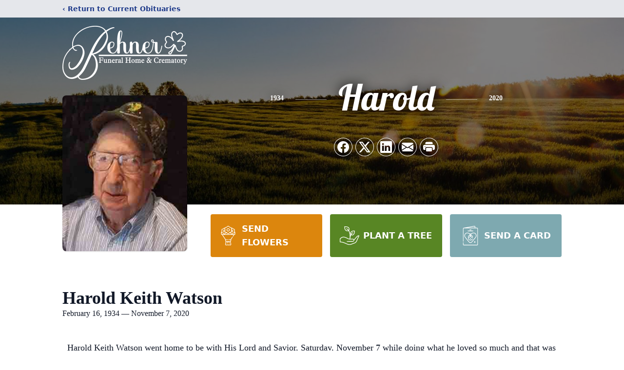

--- FILE ---
content_type: text/html; charset=utf-8
request_url: https://www.google.com/recaptcha/enterprise/anchor?ar=1&k=6LdiAZInAAAAAIEdDdcGP4XMgi03AxPzwB7kaqnU&co=aHR0cHM6Ly93d3cuYmVobmVyZmguY29tOjQ0Mw..&hl=en&type=image&v=PoyoqOPhxBO7pBk68S4YbpHZ&theme=light&size=invisible&badge=bottomright&anchor-ms=20000&execute-ms=30000&cb=gyguumo06fvk
body_size: 48866
content:
<!DOCTYPE HTML><html dir="ltr" lang="en"><head><meta http-equiv="Content-Type" content="text/html; charset=UTF-8">
<meta http-equiv="X-UA-Compatible" content="IE=edge">
<title>reCAPTCHA</title>
<style type="text/css">
/* cyrillic-ext */
@font-face {
  font-family: 'Roboto';
  font-style: normal;
  font-weight: 400;
  font-stretch: 100%;
  src: url(//fonts.gstatic.com/s/roboto/v48/KFO7CnqEu92Fr1ME7kSn66aGLdTylUAMa3GUBHMdazTgWw.woff2) format('woff2');
  unicode-range: U+0460-052F, U+1C80-1C8A, U+20B4, U+2DE0-2DFF, U+A640-A69F, U+FE2E-FE2F;
}
/* cyrillic */
@font-face {
  font-family: 'Roboto';
  font-style: normal;
  font-weight: 400;
  font-stretch: 100%;
  src: url(//fonts.gstatic.com/s/roboto/v48/KFO7CnqEu92Fr1ME7kSn66aGLdTylUAMa3iUBHMdazTgWw.woff2) format('woff2');
  unicode-range: U+0301, U+0400-045F, U+0490-0491, U+04B0-04B1, U+2116;
}
/* greek-ext */
@font-face {
  font-family: 'Roboto';
  font-style: normal;
  font-weight: 400;
  font-stretch: 100%;
  src: url(//fonts.gstatic.com/s/roboto/v48/KFO7CnqEu92Fr1ME7kSn66aGLdTylUAMa3CUBHMdazTgWw.woff2) format('woff2');
  unicode-range: U+1F00-1FFF;
}
/* greek */
@font-face {
  font-family: 'Roboto';
  font-style: normal;
  font-weight: 400;
  font-stretch: 100%;
  src: url(//fonts.gstatic.com/s/roboto/v48/KFO7CnqEu92Fr1ME7kSn66aGLdTylUAMa3-UBHMdazTgWw.woff2) format('woff2');
  unicode-range: U+0370-0377, U+037A-037F, U+0384-038A, U+038C, U+038E-03A1, U+03A3-03FF;
}
/* math */
@font-face {
  font-family: 'Roboto';
  font-style: normal;
  font-weight: 400;
  font-stretch: 100%;
  src: url(//fonts.gstatic.com/s/roboto/v48/KFO7CnqEu92Fr1ME7kSn66aGLdTylUAMawCUBHMdazTgWw.woff2) format('woff2');
  unicode-range: U+0302-0303, U+0305, U+0307-0308, U+0310, U+0312, U+0315, U+031A, U+0326-0327, U+032C, U+032F-0330, U+0332-0333, U+0338, U+033A, U+0346, U+034D, U+0391-03A1, U+03A3-03A9, U+03B1-03C9, U+03D1, U+03D5-03D6, U+03F0-03F1, U+03F4-03F5, U+2016-2017, U+2034-2038, U+203C, U+2040, U+2043, U+2047, U+2050, U+2057, U+205F, U+2070-2071, U+2074-208E, U+2090-209C, U+20D0-20DC, U+20E1, U+20E5-20EF, U+2100-2112, U+2114-2115, U+2117-2121, U+2123-214F, U+2190, U+2192, U+2194-21AE, U+21B0-21E5, U+21F1-21F2, U+21F4-2211, U+2213-2214, U+2216-22FF, U+2308-230B, U+2310, U+2319, U+231C-2321, U+2336-237A, U+237C, U+2395, U+239B-23B7, U+23D0, U+23DC-23E1, U+2474-2475, U+25AF, U+25B3, U+25B7, U+25BD, U+25C1, U+25CA, U+25CC, U+25FB, U+266D-266F, U+27C0-27FF, U+2900-2AFF, U+2B0E-2B11, U+2B30-2B4C, U+2BFE, U+3030, U+FF5B, U+FF5D, U+1D400-1D7FF, U+1EE00-1EEFF;
}
/* symbols */
@font-face {
  font-family: 'Roboto';
  font-style: normal;
  font-weight: 400;
  font-stretch: 100%;
  src: url(//fonts.gstatic.com/s/roboto/v48/KFO7CnqEu92Fr1ME7kSn66aGLdTylUAMaxKUBHMdazTgWw.woff2) format('woff2');
  unicode-range: U+0001-000C, U+000E-001F, U+007F-009F, U+20DD-20E0, U+20E2-20E4, U+2150-218F, U+2190, U+2192, U+2194-2199, U+21AF, U+21E6-21F0, U+21F3, U+2218-2219, U+2299, U+22C4-22C6, U+2300-243F, U+2440-244A, U+2460-24FF, U+25A0-27BF, U+2800-28FF, U+2921-2922, U+2981, U+29BF, U+29EB, U+2B00-2BFF, U+4DC0-4DFF, U+FFF9-FFFB, U+10140-1018E, U+10190-1019C, U+101A0, U+101D0-101FD, U+102E0-102FB, U+10E60-10E7E, U+1D2C0-1D2D3, U+1D2E0-1D37F, U+1F000-1F0FF, U+1F100-1F1AD, U+1F1E6-1F1FF, U+1F30D-1F30F, U+1F315, U+1F31C, U+1F31E, U+1F320-1F32C, U+1F336, U+1F378, U+1F37D, U+1F382, U+1F393-1F39F, U+1F3A7-1F3A8, U+1F3AC-1F3AF, U+1F3C2, U+1F3C4-1F3C6, U+1F3CA-1F3CE, U+1F3D4-1F3E0, U+1F3ED, U+1F3F1-1F3F3, U+1F3F5-1F3F7, U+1F408, U+1F415, U+1F41F, U+1F426, U+1F43F, U+1F441-1F442, U+1F444, U+1F446-1F449, U+1F44C-1F44E, U+1F453, U+1F46A, U+1F47D, U+1F4A3, U+1F4B0, U+1F4B3, U+1F4B9, U+1F4BB, U+1F4BF, U+1F4C8-1F4CB, U+1F4D6, U+1F4DA, U+1F4DF, U+1F4E3-1F4E6, U+1F4EA-1F4ED, U+1F4F7, U+1F4F9-1F4FB, U+1F4FD-1F4FE, U+1F503, U+1F507-1F50B, U+1F50D, U+1F512-1F513, U+1F53E-1F54A, U+1F54F-1F5FA, U+1F610, U+1F650-1F67F, U+1F687, U+1F68D, U+1F691, U+1F694, U+1F698, U+1F6AD, U+1F6B2, U+1F6B9-1F6BA, U+1F6BC, U+1F6C6-1F6CF, U+1F6D3-1F6D7, U+1F6E0-1F6EA, U+1F6F0-1F6F3, U+1F6F7-1F6FC, U+1F700-1F7FF, U+1F800-1F80B, U+1F810-1F847, U+1F850-1F859, U+1F860-1F887, U+1F890-1F8AD, U+1F8B0-1F8BB, U+1F8C0-1F8C1, U+1F900-1F90B, U+1F93B, U+1F946, U+1F984, U+1F996, U+1F9E9, U+1FA00-1FA6F, U+1FA70-1FA7C, U+1FA80-1FA89, U+1FA8F-1FAC6, U+1FACE-1FADC, U+1FADF-1FAE9, U+1FAF0-1FAF8, U+1FB00-1FBFF;
}
/* vietnamese */
@font-face {
  font-family: 'Roboto';
  font-style: normal;
  font-weight: 400;
  font-stretch: 100%;
  src: url(//fonts.gstatic.com/s/roboto/v48/KFO7CnqEu92Fr1ME7kSn66aGLdTylUAMa3OUBHMdazTgWw.woff2) format('woff2');
  unicode-range: U+0102-0103, U+0110-0111, U+0128-0129, U+0168-0169, U+01A0-01A1, U+01AF-01B0, U+0300-0301, U+0303-0304, U+0308-0309, U+0323, U+0329, U+1EA0-1EF9, U+20AB;
}
/* latin-ext */
@font-face {
  font-family: 'Roboto';
  font-style: normal;
  font-weight: 400;
  font-stretch: 100%;
  src: url(//fonts.gstatic.com/s/roboto/v48/KFO7CnqEu92Fr1ME7kSn66aGLdTylUAMa3KUBHMdazTgWw.woff2) format('woff2');
  unicode-range: U+0100-02BA, U+02BD-02C5, U+02C7-02CC, U+02CE-02D7, U+02DD-02FF, U+0304, U+0308, U+0329, U+1D00-1DBF, U+1E00-1E9F, U+1EF2-1EFF, U+2020, U+20A0-20AB, U+20AD-20C0, U+2113, U+2C60-2C7F, U+A720-A7FF;
}
/* latin */
@font-face {
  font-family: 'Roboto';
  font-style: normal;
  font-weight: 400;
  font-stretch: 100%;
  src: url(//fonts.gstatic.com/s/roboto/v48/KFO7CnqEu92Fr1ME7kSn66aGLdTylUAMa3yUBHMdazQ.woff2) format('woff2');
  unicode-range: U+0000-00FF, U+0131, U+0152-0153, U+02BB-02BC, U+02C6, U+02DA, U+02DC, U+0304, U+0308, U+0329, U+2000-206F, U+20AC, U+2122, U+2191, U+2193, U+2212, U+2215, U+FEFF, U+FFFD;
}
/* cyrillic-ext */
@font-face {
  font-family: 'Roboto';
  font-style: normal;
  font-weight: 500;
  font-stretch: 100%;
  src: url(//fonts.gstatic.com/s/roboto/v48/KFO7CnqEu92Fr1ME7kSn66aGLdTylUAMa3GUBHMdazTgWw.woff2) format('woff2');
  unicode-range: U+0460-052F, U+1C80-1C8A, U+20B4, U+2DE0-2DFF, U+A640-A69F, U+FE2E-FE2F;
}
/* cyrillic */
@font-face {
  font-family: 'Roboto';
  font-style: normal;
  font-weight: 500;
  font-stretch: 100%;
  src: url(//fonts.gstatic.com/s/roboto/v48/KFO7CnqEu92Fr1ME7kSn66aGLdTylUAMa3iUBHMdazTgWw.woff2) format('woff2');
  unicode-range: U+0301, U+0400-045F, U+0490-0491, U+04B0-04B1, U+2116;
}
/* greek-ext */
@font-face {
  font-family: 'Roboto';
  font-style: normal;
  font-weight: 500;
  font-stretch: 100%;
  src: url(//fonts.gstatic.com/s/roboto/v48/KFO7CnqEu92Fr1ME7kSn66aGLdTylUAMa3CUBHMdazTgWw.woff2) format('woff2');
  unicode-range: U+1F00-1FFF;
}
/* greek */
@font-face {
  font-family: 'Roboto';
  font-style: normal;
  font-weight: 500;
  font-stretch: 100%;
  src: url(//fonts.gstatic.com/s/roboto/v48/KFO7CnqEu92Fr1ME7kSn66aGLdTylUAMa3-UBHMdazTgWw.woff2) format('woff2');
  unicode-range: U+0370-0377, U+037A-037F, U+0384-038A, U+038C, U+038E-03A1, U+03A3-03FF;
}
/* math */
@font-face {
  font-family: 'Roboto';
  font-style: normal;
  font-weight: 500;
  font-stretch: 100%;
  src: url(//fonts.gstatic.com/s/roboto/v48/KFO7CnqEu92Fr1ME7kSn66aGLdTylUAMawCUBHMdazTgWw.woff2) format('woff2');
  unicode-range: U+0302-0303, U+0305, U+0307-0308, U+0310, U+0312, U+0315, U+031A, U+0326-0327, U+032C, U+032F-0330, U+0332-0333, U+0338, U+033A, U+0346, U+034D, U+0391-03A1, U+03A3-03A9, U+03B1-03C9, U+03D1, U+03D5-03D6, U+03F0-03F1, U+03F4-03F5, U+2016-2017, U+2034-2038, U+203C, U+2040, U+2043, U+2047, U+2050, U+2057, U+205F, U+2070-2071, U+2074-208E, U+2090-209C, U+20D0-20DC, U+20E1, U+20E5-20EF, U+2100-2112, U+2114-2115, U+2117-2121, U+2123-214F, U+2190, U+2192, U+2194-21AE, U+21B0-21E5, U+21F1-21F2, U+21F4-2211, U+2213-2214, U+2216-22FF, U+2308-230B, U+2310, U+2319, U+231C-2321, U+2336-237A, U+237C, U+2395, U+239B-23B7, U+23D0, U+23DC-23E1, U+2474-2475, U+25AF, U+25B3, U+25B7, U+25BD, U+25C1, U+25CA, U+25CC, U+25FB, U+266D-266F, U+27C0-27FF, U+2900-2AFF, U+2B0E-2B11, U+2B30-2B4C, U+2BFE, U+3030, U+FF5B, U+FF5D, U+1D400-1D7FF, U+1EE00-1EEFF;
}
/* symbols */
@font-face {
  font-family: 'Roboto';
  font-style: normal;
  font-weight: 500;
  font-stretch: 100%;
  src: url(//fonts.gstatic.com/s/roboto/v48/KFO7CnqEu92Fr1ME7kSn66aGLdTylUAMaxKUBHMdazTgWw.woff2) format('woff2');
  unicode-range: U+0001-000C, U+000E-001F, U+007F-009F, U+20DD-20E0, U+20E2-20E4, U+2150-218F, U+2190, U+2192, U+2194-2199, U+21AF, U+21E6-21F0, U+21F3, U+2218-2219, U+2299, U+22C4-22C6, U+2300-243F, U+2440-244A, U+2460-24FF, U+25A0-27BF, U+2800-28FF, U+2921-2922, U+2981, U+29BF, U+29EB, U+2B00-2BFF, U+4DC0-4DFF, U+FFF9-FFFB, U+10140-1018E, U+10190-1019C, U+101A0, U+101D0-101FD, U+102E0-102FB, U+10E60-10E7E, U+1D2C0-1D2D3, U+1D2E0-1D37F, U+1F000-1F0FF, U+1F100-1F1AD, U+1F1E6-1F1FF, U+1F30D-1F30F, U+1F315, U+1F31C, U+1F31E, U+1F320-1F32C, U+1F336, U+1F378, U+1F37D, U+1F382, U+1F393-1F39F, U+1F3A7-1F3A8, U+1F3AC-1F3AF, U+1F3C2, U+1F3C4-1F3C6, U+1F3CA-1F3CE, U+1F3D4-1F3E0, U+1F3ED, U+1F3F1-1F3F3, U+1F3F5-1F3F7, U+1F408, U+1F415, U+1F41F, U+1F426, U+1F43F, U+1F441-1F442, U+1F444, U+1F446-1F449, U+1F44C-1F44E, U+1F453, U+1F46A, U+1F47D, U+1F4A3, U+1F4B0, U+1F4B3, U+1F4B9, U+1F4BB, U+1F4BF, U+1F4C8-1F4CB, U+1F4D6, U+1F4DA, U+1F4DF, U+1F4E3-1F4E6, U+1F4EA-1F4ED, U+1F4F7, U+1F4F9-1F4FB, U+1F4FD-1F4FE, U+1F503, U+1F507-1F50B, U+1F50D, U+1F512-1F513, U+1F53E-1F54A, U+1F54F-1F5FA, U+1F610, U+1F650-1F67F, U+1F687, U+1F68D, U+1F691, U+1F694, U+1F698, U+1F6AD, U+1F6B2, U+1F6B9-1F6BA, U+1F6BC, U+1F6C6-1F6CF, U+1F6D3-1F6D7, U+1F6E0-1F6EA, U+1F6F0-1F6F3, U+1F6F7-1F6FC, U+1F700-1F7FF, U+1F800-1F80B, U+1F810-1F847, U+1F850-1F859, U+1F860-1F887, U+1F890-1F8AD, U+1F8B0-1F8BB, U+1F8C0-1F8C1, U+1F900-1F90B, U+1F93B, U+1F946, U+1F984, U+1F996, U+1F9E9, U+1FA00-1FA6F, U+1FA70-1FA7C, U+1FA80-1FA89, U+1FA8F-1FAC6, U+1FACE-1FADC, U+1FADF-1FAE9, U+1FAF0-1FAF8, U+1FB00-1FBFF;
}
/* vietnamese */
@font-face {
  font-family: 'Roboto';
  font-style: normal;
  font-weight: 500;
  font-stretch: 100%;
  src: url(//fonts.gstatic.com/s/roboto/v48/KFO7CnqEu92Fr1ME7kSn66aGLdTylUAMa3OUBHMdazTgWw.woff2) format('woff2');
  unicode-range: U+0102-0103, U+0110-0111, U+0128-0129, U+0168-0169, U+01A0-01A1, U+01AF-01B0, U+0300-0301, U+0303-0304, U+0308-0309, U+0323, U+0329, U+1EA0-1EF9, U+20AB;
}
/* latin-ext */
@font-face {
  font-family: 'Roboto';
  font-style: normal;
  font-weight: 500;
  font-stretch: 100%;
  src: url(//fonts.gstatic.com/s/roboto/v48/KFO7CnqEu92Fr1ME7kSn66aGLdTylUAMa3KUBHMdazTgWw.woff2) format('woff2');
  unicode-range: U+0100-02BA, U+02BD-02C5, U+02C7-02CC, U+02CE-02D7, U+02DD-02FF, U+0304, U+0308, U+0329, U+1D00-1DBF, U+1E00-1E9F, U+1EF2-1EFF, U+2020, U+20A0-20AB, U+20AD-20C0, U+2113, U+2C60-2C7F, U+A720-A7FF;
}
/* latin */
@font-face {
  font-family: 'Roboto';
  font-style: normal;
  font-weight: 500;
  font-stretch: 100%;
  src: url(//fonts.gstatic.com/s/roboto/v48/KFO7CnqEu92Fr1ME7kSn66aGLdTylUAMa3yUBHMdazQ.woff2) format('woff2');
  unicode-range: U+0000-00FF, U+0131, U+0152-0153, U+02BB-02BC, U+02C6, U+02DA, U+02DC, U+0304, U+0308, U+0329, U+2000-206F, U+20AC, U+2122, U+2191, U+2193, U+2212, U+2215, U+FEFF, U+FFFD;
}
/* cyrillic-ext */
@font-face {
  font-family: 'Roboto';
  font-style: normal;
  font-weight: 900;
  font-stretch: 100%;
  src: url(//fonts.gstatic.com/s/roboto/v48/KFO7CnqEu92Fr1ME7kSn66aGLdTylUAMa3GUBHMdazTgWw.woff2) format('woff2');
  unicode-range: U+0460-052F, U+1C80-1C8A, U+20B4, U+2DE0-2DFF, U+A640-A69F, U+FE2E-FE2F;
}
/* cyrillic */
@font-face {
  font-family: 'Roboto';
  font-style: normal;
  font-weight: 900;
  font-stretch: 100%;
  src: url(//fonts.gstatic.com/s/roboto/v48/KFO7CnqEu92Fr1ME7kSn66aGLdTylUAMa3iUBHMdazTgWw.woff2) format('woff2');
  unicode-range: U+0301, U+0400-045F, U+0490-0491, U+04B0-04B1, U+2116;
}
/* greek-ext */
@font-face {
  font-family: 'Roboto';
  font-style: normal;
  font-weight: 900;
  font-stretch: 100%;
  src: url(//fonts.gstatic.com/s/roboto/v48/KFO7CnqEu92Fr1ME7kSn66aGLdTylUAMa3CUBHMdazTgWw.woff2) format('woff2');
  unicode-range: U+1F00-1FFF;
}
/* greek */
@font-face {
  font-family: 'Roboto';
  font-style: normal;
  font-weight: 900;
  font-stretch: 100%;
  src: url(//fonts.gstatic.com/s/roboto/v48/KFO7CnqEu92Fr1ME7kSn66aGLdTylUAMa3-UBHMdazTgWw.woff2) format('woff2');
  unicode-range: U+0370-0377, U+037A-037F, U+0384-038A, U+038C, U+038E-03A1, U+03A3-03FF;
}
/* math */
@font-face {
  font-family: 'Roboto';
  font-style: normal;
  font-weight: 900;
  font-stretch: 100%;
  src: url(//fonts.gstatic.com/s/roboto/v48/KFO7CnqEu92Fr1ME7kSn66aGLdTylUAMawCUBHMdazTgWw.woff2) format('woff2');
  unicode-range: U+0302-0303, U+0305, U+0307-0308, U+0310, U+0312, U+0315, U+031A, U+0326-0327, U+032C, U+032F-0330, U+0332-0333, U+0338, U+033A, U+0346, U+034D, U+0391-03A1, U+03A3-03A9, U+03B1-03C9, U+03D1, U+03D5-03D6, U+03F0-03F1, U+03F4-03F5, U+2016-2017, U+2034-2038, U+203C, U+2040, U+2043, U+2047, U+2050, U+2057, U+205F, U+2070-2071, U+2074-208E, U+2090-209C, U+20D0-20DC, U+20E1, U+20E5-20EF, U+2100-2112, U+2114-2115, U+2117-2121, U+2123-214F, U+2190, U+2192, U+2194-21AE, U+21B0-21E5, U+21F1-21F2, U+21F4-2211, U+2213-2214, U+2216-22FF, U+2308-230B, U+2310, U+2319, U+231C-2321, U+2336-237A, U+237C, U+2395, U+239B-23B7, U+23D0, U+23DC-23E1, U+2474-2475, U+25AF, U+25B3, U+25B7, U+25BD, U+25C1, U+25CA, U+25CC, U+25FB, U+266D-266F, U+27C0-27FF, U+2900-2AFF, U+2B0E-2B11, U+2B30-2B4C, U+2BFE, U+3030, U+FF5B, U+FF5D, U+1D400-1D7FF, U+1EE00-1EEFF;
}
/* symbols */
@font-face {
  font-family: 'Roboto';
  font-style: normal;
  font-weight: 900;
  font-stretch: 100%;
  src: url(//fonts.gstatic.com/s/roboto/v48/KFO7CnqEu92Fr1ME7kSn66aGLdTylUAMaxKUBHMdazTgWw.woff2) format('woff2');
  unicode-range: U+0001-000C, U+000E-001F, U+007F-009F, U+20DD-20E0, U+20E2-20E4, U+2150-218F, U+2190, U+2192, U+2194-2199, U+21AF, U+21E6-21F0, U+21F3, U+2218-2219, U+2299, U+22C4-22C6, U+2300-243F, U+2440-244A, U+2460-24FF, U+25A0-27BF, U+2800-28FF, U+2921-2922, U+2981, U+29BF, U+29EB, U+2B00-2BFF, U+4DC0-4DFF, U+FFF9-FFFB, U+10140-1018E, U+10190-1019C, U+101A0, U+101D0-101FD, U+102E0-102FB, U+10E60-10E7E, U+1D2C0-1D2D3, U+1D2E0-1D37F, U+1F000-1F0FF, U+1F100-1F1AD, U+1F1E6-1F1FF, U+1F30D-1F30F, U+1F315, U+1F31C, U+1F31E, U+1F320-1F32C, U+1F336, U+1F378, U+1F37D, U+1F382, U+1F393-1F39F, U+1F3A7-1F3A8, U+1F3AC-1F3AF, U+1F3C2, U+1F3C4-1F3C6, U+1F3CA-1F3CE, U+1F3D4-1F3E0, U+1F3ED, U+1F3F1-1F3F3, U+1F3F5-1F3F7, U+1F408, U+1F415, U+1F41F, U+1F426, U+1F43F, U+1F441-1F442, U+1F444, U+1F446-1F449, U+1F44C-1F44E, U+1F453, U+1F46A, U+1F47D, U+1F4A3, U+1F4B0, U+1F4B3, U+1F4B9, U+1F4BB, U+1F4BF, U+1F4C8-1F4CB, U+1F4D6, U+1F4DA, U+1F4DF, U+1F4E3-1F4E6, U+1F4EA-1F4ED, U+1F4F7, U+1F4F9-1F4FB, U+1F4FD-1F4FE, U+1F503, U+1F507-1F50B, U+1F50D, U+1F512-1F513, U+1F53E-1F54A, U+1F54F-1F5FA, U+1F610, U+1F650-1F67F, U+1F687, U+1F68D, U+1F691, U+1F694, U+1F698, U+1F6AD, U+1F6B2, U+1F6B9-1F6BA, U+1F6BC, U+1F6C6-1F6CF, U+1F6D3-1F6D7, U+1F6E0-1F6EA, U+1F6F0-1F6F3, U+1F6F7-1F6FC, U+1F700-1F7FF, U+1F800-1F80B, U+1F810-1F847, U+1F850-1F859, U+1F860-1F887, U+1F890-1F8AD, U+1F8B0-1F8BB, U+1F8C0-1F8C1, U+1F900-1F90B, U+1F93B, U+1F946, U+1F984, U+1F996, U+1F9E9, U+1FA00-1FA6F, U+1FA70-1FA7C, U+1FA80-1FA89, U+1FA8F-1FAC6, U+1FACE-1FADC, U+1FADF-1FAE9, U+1FAF0-1FAF8, U+1FB00-1FBFF;
}
/* vietnamese */
@font-face {
  font-family: 'Roboto';
  font-style: normal;
  font-weight: 900;
  font-stretch: 100%;
  src: url(//fonts.gstatic.com/s/roboto/v48/KFO7CnqEu92Fr1ME7kSn66aGLdTylUAMa3OUBHMdazTgWw.woff2) format('woff2');
  unicode-range: U+0102-0103, U+0110-0111, U+0128-0129, U+0168-0169, U+01A0-01A1, U+01AF-01B0, U+0300-0301, U+0303-0304, U+0308-0309, U+0323, U+0329, U+1EA0-1EF9, U+20AB;
}
/* latin-ext */
@font-face {
  font-family: 'Roboto';
  font-style: normal;
  font-weight: 900;
  font-stretch: 100%;
  src: url(//fonts.gstatic.com/s/roboto/v48/KFO7CnqEu92Fr1ME7kSn66aGLdTylUAMa3KUBHMdazTgWw.woff2) format('woff2');
  unicode-range: U+0100-02BA, U+02BD-02C5, U+02C7-02CC, U+02CE-02D7, U+02DD-02FF, U+0304, U+0308, U+0329, U+1D00-1DBF, U+1E00-1E9F, U+1EF2-1EFF, U+2020, U+20A0-20AB, U+20AD-20C0, U+2113, U+2C60-2C7F, U+A720-A7FF;
}
/* latin */
@font-face {
  font-family: 'Roboto';
  font-style: normal;
  font-weight: 900;
  font-stretch: 100%;
  src: url(//fonts.gstatic.com/s/roboto/v48/KFO7CnqEu92Fr1ME7kSn66aGLdTylUAMa3yUBHMdazQ.woff2) format('woff2');
  unicode-range: U+0000-00FF, U+0131, U+0152-0153, U+02BB-02BC, U+02C6, U+02DA, U+02DC, U+0304, U+0308, U+0329, U+2000-206F, U+20AC, U+2122, U+2191, U+2193, U+2212, U+2215, U+FEFF, U+FFFD;
}

</style>
<link rel="stylesheet" type="text/css" href="https://www.gstatic.com/recaptcha/releases/PoyoqOPhxBO7pBk68S4YbpHZ/styles__ltr.css">
<script nonce="LlGI-UCshuZ7dWBpYI3vRA" type="text/javascript">window['__recaptcha_api'] = 'https://www.google.com/recaptcha/enterprise/';</script>
<script type="text/javascript" src="https://www.gstatic.com/recaptcha/releases/PoyoqOPhxBO7pBk68S4YbpHZ/recaptcha__en.js" nonce="LlGI-UCshuZ7dWBpYI3vRA">
      
    </script></head>
<body><div id="rc-anchor-alert" class="rc-anchor-alert"></div>
<input type="hidden" id="recaptcha-token" value="[base64]">
<script type="text/javascript" nonce="LlGI-UCshuZ7dWBpYI3vRA">
      recaptcha.anchor.Main.init("[\x22ainput\x22,[\x22bgdata\x22,\x22\x22,\[base64]/[base64]/[base64]/bmV3IHJbeF0oY1swXSk6RT09Mj9uZXcgclt4XShjWzBdLGNbMV0pOkU9PTM/bmV3IHJbeF0oY1swXSxjWzFdLGNbMl0pOkU9PTQ/[base64]/[base64]/[base64]/[base64]/[base64]/[base64]/[base64]/[base64]\x22,\[base64]\\u003d\x22,\x22w5nCssO0MsKjUMO1w65KwqrDtsKbw7TDtUQQDMOcwrpKwprDgEEkw47DryLCusK4wrokwp/[base64]/CgWHDp8OAX3p9w6V5c0Zuw7jDm8Oqw7A9wpMjw4dfwq7DuxUNeGjCplUvVMKpB8KzwozDiiPCkzzCnzovaMK4wr15NgfCisOUwpTCrTbCmcO2w6PDiUlDOjjDljnDjMK3wrNRw4/[base64]/w6MEwqpvw4JXwqhgwoPDk8ONw4HDnWNsWcK/GMKxw51CwqzCjMKgw5wXWj1Rw4TDnFh9OS7CnGs9KsKYw6sFwpHCmRpMwqHDvCXDscOoworDr8OFw7nCoMK7wrVgXMKrHwvCtsOCFMKdZcKMwp4tw5DDkFcawrbDgUVgw5/[base64]/[base64]/w5EeL8KlR8OUwq0VHwogVcKqN8K/wqhRLsOrWcK0w7h8w4rDniXCrsOIw4nCgkjDqcOZOXXClsOtOcKCIsOVw6zDij90D8KZwrjDm8KREMKwwpdXw6vCoSAUw7AHQ8KXwqLCqcOfb8O3f2LCsU80fCcwRwfCrjLCscKfW0wTwpXDnFBgwr/DrsKXwqTCusKvRkHCkBzDmzjCoEdiAsO1E0sZwqLCmsOsHMObNycUDcKIw48iw7bDs8O1QMO/XGTDuj/CmcOFH8OGC8KBw6A8w77CiT0BRMKLw7Q2woRiwpABw59Tw78ewr3DosO1eFTDkF9cSDrCqlnCuw0RZiQZwpYUw6jDi8O/w6gtTsK6JUdkHMOOTcOtX8KowrU/wrVTZsKAXHlTw4bDi8ObwpHCpAVxWGLCjTF4PMKBd2fCl3rDin3CqMKCTcOIw4rCsMO0XMO+bU/CicOUwqJaw68YOMOWwoTDpTDClsKnbT9Mwo4ewqjClh3DsQPCujEAwrVrOR/DvMOGwrrDq8KwUMO8wqfCoz/[base64]/w70kbsKLUMK3fcOOXivCkMOzw49Rw5bDqMOzw4TDhcO8ZgLDt8K5DMO+BsK8L1bDshjDn8OOw7fCmMOzw6hCwq7DlsOMw4/ChMONZGFQL8K9wqlaw6vCqlhCVEzDn2s5ZsOOw4jDksOYw7oKdsK1EMOnRsKBw4jCriJOB8Ohw6fDmXHDpsOgYgs/wqXDgjQhMcO9VHjCncKFw4UlwrxDwrPDlj9mw4rDh8OFw5HDkEJ2wpnDpsOPJk1mwr/CksK/fMK6w5NyU0Bdw58EwoPDuV4swrLCrhB0QTrDmA3CiQnDkMKjPsOewqFuaRrCgzXDoiHCrTvDn3cTwoZywrpqw7HCgATDlBHCisOWSlzCt1/[base64]/[base64]/Crjdrw7PCqMOAw6YUFDR7N8OAN3fCisO8wrzCpGVWf8KMYA3DgDdjw4fCh8KyQzXDiVtrw4TCsi/CuiYKfmXCrU4PO19QAMKow6bCgzHDncKaB28Gwoo6wpzDvXRdBcKPGV/DvCNHwrTCuwgfHMKVw6XCpgh1XA3ClMK3UA8pclnCnX12wolPw5RwUmVAw7wBA8OEN8KHHyokInB5w6/CpcKHZ2vDqCYjVQjChH1EZ8KvFMKVw6hqXHxKw6UNw6XCvTjDtcKiwq5FflTDgcKBU0DDmQ0gw4BpMyUsKn5ew6rDo8Ojw7nCiMKyw4nDjUfCuHxIPcOUwqdsR8K3AU/Du0dKwobCusK/wrzDm8OCw5TDjSrCmy3DnMOqwrBwwqrCuMOPcmsXMcKiw57Cl2nDnwfDiULCscK0Ygl+EV1dQUxdwqMIw79Uw6PCp8KUwo8tw7bDll7Dj1/DnSw6L8OlCiZ9LsKiMcOuwq3DlsKaQ0lnw5/DicK5wpdiw5PDi8O5E1jDhMOYd0PDo3YmwpoIRcK2WklDw7AZwpYYwrvDhRDCnk9aw73Dp8K/[base64]/wp5swozCshDCncOmJsO/w5bDoMOzRDfDtjjDp8O0wp4AQC8hw64OwqBVw5/CsXTDmywoAcO4UjkUwoHChCvDmsOPK8KlAMORPMK8w5nCr8Kow7t7Mw9pw4HDjMOdw6jDncKHw5Y3JsK6C8OHw71Swo3DmVfCk8K2w63CqmLDpndTExXCqsKUw75VwpXCnmjCtcKKcsOSDsOlw7/CsMOjwoNZwr7CsWnCk8Klw6fDk0vDm8OAdcK+ScOMNDbCi8KBZMOvFUFLw6lqw6jDmk/DvcO/w7FSwp5WUVVWw6LDvsOQw4vDi8OqwqfDvMKuw4ARwohDE8KkbsOtwq7CusKpw7jCicOXwpUNwqfCnB9QfTM0XcOqw5sbw6XCmknDkhzDiMO3wpbDkjTCqsOxwpVKw6bDlW7DtjYjw79QGMKmcMKCZEbDqcKhw6UcDsKjaj0rR8Kwwo1rw7XCk2vDrcOjw7gjBUo/w6VmRUpmw5FNZsO8LDDDicKTSDHChsKuGsOrYxDCuwLCjsONw7vCjsK0BiFww5Z6wpV3KFRSJsOGH8KJwq3CncOLM3PDssOGwrIAwrI0w4ZHwpXCsMKJZcObw67DkjLDsVPCmcOtI8KGEWsOw4TCqcOiwrjCkxQ5w6HChMKNwrdqCcOoRsOtGMOFDAlQasKYwpjCn3t/[base64]/Cr8KSw4wnwpbDsMOtwrzDpn10JUbCncKPKMKqwoTCgsKRwrkqw7LCt8KzPVrDhMKqZDzCvsKXUBHCiF7CpsOUZmvCqH3Dk8OTw5hVJ8K0HcOcDMKAOzbDhMOJV8OYEsOER8KZwo/ClsO+ZgVvw57Cp8OKEmrCt8OGBMO6OMO7wq1EwoZhdMOTw4rDq8O2eMOZNgXCpW/DpMODwrQCwoFzw5tfw4HCqhrDn1TCnzXCjhzDgcKXe8Ohwr7CjMOOwoPDn8O5w57DvUpgCcOcfH/[base64]/wrozUF7ChwPDq8KcZsOPVcO/MsK8w6RZXsKzRBgBbgvDhGXDtMKDw4RiPnrDmz9ydidofR0cHcOCwrTCrcKmasO1Y3IfKVTCk8OzY8ObEsKiwppaBMOuwqk+R8KCwotrbiNfHk4oTF87TsOEE1nCh0/CtlVKw6Newr/CicO/EG4ew5tHfcK6wqXCisKTw6vCp8O3w4zDvsOTK8OYwrw0wrXCkm/DhMKpYcO4RcO+FCbDllJpw509bcOewoHDjlN5wqEyH8KnLR7CpMOJwpt8w7LCoEwcw7rCvEZ/w5/DijsLwp0Ow6BhIXbCk8OiI8OKw40UwqPCucKEw7HCmWfDrcKlc8Knw4TDiMKfVMOWwqLCty3DqMO7CB3DiHwBYMO9wr/DvsKpFxgmw79qw61xPSUDH8OqwpPDpMOcwrrCmHDDksO+w4gRZWvCnMOqdcKgw57CkSVVwo7CpsOtwpkFW8OrwqJlUMKYfwHCmMO9BSbDm03DkArDsTjDrMOvw7Acw7fDh2J2Nh5Dw6zDjmbCgRBdGVIQEMOqWsKqSVLDusOeMEc2fSPDtGbDk8Ovw4IUwo/DjsK7wppYw70rw7rDjBnCq8KsEGrCvm/DqUwQwo/Ck8Ktw4dDBsKlw6jDmAInw7HCgMOVwoQFw43DsEdoM8ORGx3DuMOWZMOGw7whwpgCHmHDqsK5IyTCtWZLwq84YMOqwqDDu33CjMKpwr9fw73DqkYRwp86w6jDlBHDh0TDpMKsw6/CgnvDqsK0wqXCmcODwocow6TDqhIQdExGw7hpd8K6PcOjMcOJw6NNUTLChXLDjhXCt8KpdVjDt8KYwobCtRs0w4jCncOFMCPCuGhoWsOTOyvDuRUNO18EdsK6AhgKG3HClHnDr0/CosOSw5vDq8KlQ8OELijDtMKtbhVONsKYwo0oExjDsCdJAsKhw7/Ch8Ojf8OQwqXCrGTDisOSw406wrLDihTDp8Ocw4xgwpUBwoLDhsKyQcOQw4pmwqHDmXTDtiRKw6HDsSTCsAnDjsOeBMO0Q8O/JEBiwq1iwowww5DDkChFTSoqwq13CMOvOiQqwq3CoCQoDCrCmsOCRsOZwrpHw77DlsODWcOdwpDDi8K1YQzDgMK9XcOxwr3DnkRVwrUSw53DscK/QGsLwpnDgSQLworDuUrDnkcNVyvDvMKcw5PDrC9Xw7XChcKnEEkYw5/CsCF2wqnCrwVew5/[base64]/L3YEZcKcUMKzw5nCtVjDtE8Gw4bCjjx2YWTCgg/DtMOkw7XCnFYfJsOqwr8xw4ZJwqrDusObw5UTQsO4fxI6wp1Aw7HCq8KlXwwQOig3w5VFwr8vw53Cg0/DtsKxw5JzPsKFw5TCtkPCtAbCqMKzQQnDlxBkHBfDm8KfQxkqZx7DucOSVhQ7f8O9w6B5GsOvw5zCtTvDnWZVw71HHUlWw7UCfVvDhCXCojzDq8KWw6LCshJqeUTCk2Bow4bCtMK0WEtZNE/DoBUmeMKYw4XCg1jChArClMK5wp7Dsi7CsmHCl8Oxw4TDncK5UsK5wosqKWcuRXfCsHLCkURzw63DrMOrWyJhT8OTwpvCvx7CunVUw6/CuWl2LcKuLQ/[base64]/DjhzDoMKyw7NrwodvJk1Gw77DjMKyw4HDtTlewozCuMKdwrEcQEFWwrHDvBDCoSN1w4DDoj3DiSpzw6HDryXCsU0jw4TCjTHDsMK2AMOUVsKkwovDnx/DvsOzBMOTEFJXwrrCtUzCkMKrwozDtMKoT8OjwoXDqVB+N8KwwprDvMK/asO/[base64]/DpMOqXErDt8KVwo4VSsOcw7dCwqrCtTnCmMOAYw5VaxklWcKnb3kNw7PCiinDsCjCs2nCscKrw7TDh29NCj83wpvDpxRfwodlw4EoFMOWWQPDj8K1HcOEwpNyScO/[base64]/CnEDCqH0PbMO0w67DrV4/Q1oZw6PDvB4Lw7TDqisuTlEYM8OXczlew43CiWzCi8KHX8KXw4DCuUVcwr5ZVFwBaSDCicOMw5JewrDDqcOkG0VOKsKnTwDCnUTDtcKSJWpBDXHCo8KgJxBfZz5Lw5MDw6TDsRnDqcOcIMOQXknCtcOhESvDl8KkXB8/w7nCk1zDqMOlw6nDgsKgwqIEw7rDlcO/ZBnDuEbDvD8iwo0xw4PChTdxwpDCtDnCsTd+w6DDrioYN8Ojw7DCkC/DuCROwpoxw4/Ck8K2w5ZpNV9ZPMK7LMKHNcOOwpcJw7vCnMKXw6wGASMHOcKpKDA/JkY6wq/DvxXCvClSbh84w6nCrDtbw43Dj3lbwrvDnSnDscKGPsK/Hg4GwqPCkcOgwrnDj8Ogw7rDlsOiwpzDlcKewpTDknjDk2wLwpBjwpTDgHfDj8KyAAsYYBQnw5RUJGpNwqc0ZMOBYGIGSWjDnsKsw6DDuMOtwrwzw68hwolBbx/DqXTClsOaWhpHw5l2dcO8KcOfwo4/M8KjwoYEwox6P01vw6kjwo1lJMOccz7CqxnCun5Nwr3DpcK3wqXCrsKfw4HDqivCvU7DicKjQ8OOw6DCosKKQMK4w6TDixslwosPGcK3w702wr9jwqbCosKeIMKKwrk3wrYvQ3bDtcORwpPCjRouwpLChMKeAMOtw5U7wqnDsi/DuMKIw7rDv8KTBUfDmyDDmcO4w6EiwqvDvMK+w78Qw543FEbDh1zDlnvChcOMJMKDw5cFEybDg8OpwqR/IDTDksKsw67DhzjCs8OQw5nDjsO3aGJ5eMKNCALCmcOGw7kDEsK9w49twp0lw7/CuMOpCnbCkMKxfzcfZ8Ozw65PTHhHMQTConHDnXYKwqswwp5UISA1DcOvwq5aESzCkyXDq3ZWw6l+Rz7CucK0OELDi8KFfXzCk8KwwpFmI0RRLToEBAfCoMK3w6XCtGTCnMOTDMOvwo08wocEeMO9wqNCwr/[base64]/Dm1EwwoZ0RcO8w7PDjsK+DsKsw7PDm8Khw7ZFw70DVsKpwqHDm8K/GAV8bsOxcsOOOsO9wrlVBXdFwpE3w5c4QBc/KjTDmG5LLMKHQV8JTUMKw7teK8KLwp7CncOrAiIkw5tiH8KlAcO+wrEkSl/DmkkqZsKpVDLDqMO0MMOtwot9B8KFw4XDiB4Dw6gYwqNRMcOTGwbDmcOdBcK+w6XDu8OFwqc4GGLCnk7DqSorwpIUw5nCrsK+aWXDsMO2CWfDtcO1Z8Kgcg3Cnlplw7xtwp7CgSMIOcO4KAUEwpkNTMKow4/[base64]/wrQiwp9gw4LDtAbCmULCvWTCo8KgR8KqfBRCwqHDp3nDvjEISUnCoBTCrsOuwoLDj8OETUYywoLCg8KZS1LDkMOfw4dVw51mZ8KjCcO0B8K1wodyWMO6w75Uw7XDmklxMi5MIcO4w4UAHsOKXnwIA1ApfMO3bcOhwoElw7oqwq9qd8OwHMKWI8OwexvCvSFpw6Zew4/CiMKDFDYWSsO8wp0MGgbDoy/CgnvDriZ9cR3Dti1sCMKgLsOwRW/CnMOkwpfCnF/CosOcwqVgKQRvwrErwqLCj30Sw6TDoAlWIzbDjsOYN34ZwoVTwp8SwpTCiTJ9w7PDmMO4OVEdFVIFwqYewpDCogh3WsOlYT8ow6fCncOxXcOPCnTCi8OMWMKzwrjDs8KAMiBaPHM/w5vChjULw5fCqsO9w7jDhMOLIzHCi3tqeS0+wonChcOoLStQw6PCm8KoYTs/YMK9bQ1iw4pSwqxVJMKZw4Ipwr/DjyvCksOTbsOQIlpjWF8sJMOjw6g2FcK7wpkMwowyWEQ1wrjDp29Dw4vCs0fDpsKtMMKGwoU0cMKdHcO3Q8O+wrfDkWphwpPDvcOuw5o3woDCjcOUw4jCiH/CgcOgw6EDNjfDusOzRBkiIcOaw5o3w5sFGk5iw5AUwqBmdivDmS8sPcKeL8OeDsKewo1JwokVwpXDsTt+VkzCrF8Nw5UoUBBSKsKjw6fDrytIUlbCqVjCh8OdOcONw4jDlsO8VyErFgIKfw/DqVLCsl7DpiYfw4h5w758wqhFXwc0EsKQfxtiw6FDEw3DlcKpCnPCq8OpVcK5RMO3wpTDvcKew70/w4Vrwpk2McOCVcK1w7/DhMOFwqc1LcK9w7BCwpXDm8Oye8OCwqVXwqs8YV9OWRQnwoPCk8K0c8K7w7oJw7nDjsKiCcOJwpDCuWrCgSXDlxo0wqkKAcOzwqfDg8KfwpjDsD7DjXsRAcKObkZLw4nDtsK3OMOCw55vw51pwpXDp1DDiMO3OsO4R3B1wq5/w6UIdHAdwoJ0w7nCngIFw5NAXMOHwp3DisOyw45rY8OQfi5Wwo0JBcOKw7XDpSnDmkYPHClGw6slwpTDq8KHw5/DsMK0w5jDi8OXJ8OgwpHDp0AwJcKcacKVw6VywozDgMO4ZBfDr8OAazvClsOOC8OMMQgCw7rChFDDgm/DscKBw6/DmsKHeFBVAMOKwrlBXExjw5vDnzsRMMKiw4/CpsOyCErDr2x9bDXCpyrCpMKPwrXCtybCqsKPw7rCsnfCvjvDrU80d8OpFEA5EVnCkCdxWUsow6/ClMOBCEhKdADCr8OEwrIQPy85WAXDqcKCwo/DmMO0w7jCojXCocOUw5vCmQthworDr8OMwqPChMK2TFXDusKSwqNVw4E+w4fDuMOdw6Yow5lQGVp2HMOsRyTDsHTDm8OYfcOOaMK/w7LDisK/JcOVw6wfNsOeNBrCjgA0w4I9bMOmQ8KhakgYw64uE8KGKkTCksKgPBLDosKBDsOec27CpHlaASvCtQXCoHZkcMO2c0VHw4bDnSnDr8OrwoYuw5dPwqrCncOzw6hdM2jDh8OrwoDDjWrDhsKDW8KYw6rDuU/[base64]/[base64]/[base64]/XcK0IcKAw6zDgAbCphTDiVx+a1M2NMOmXyfCgzLDg17Du8KKJcORDMOrwrQqeXvDksOdwpfDjMKuBMKZwrh5wozDv1bCvA5yJXNywpzDrcOdwrfCpsKVwql8w7dOD8KJNHLCksKSw4QbwobCkFjCh3caw6/[base64]/DlRDCusKJOiUGVcKCTMK+wpvDp8KJA8OHeiw3ASQKwpzCsGzCm8OuwrDCtcOkTsKnIiLCrjRnwpTCgMOHwprDoMKvFDXCg19pwrPCqMKVw41peDPCvGgyw6BWwoXDtmJLZMOYTDnCrcKWw4JbUBZuR8K4wrwyw6HCosO7wrk3wp/DpDAxw6gnL8KuXcKvwo5ww7vCgMKbw53ClTVZYxDCu0tjG8KRw5DDp3x+DMOqGcOvwrvChVsFM0HDt8OmMjzCoWMha8ORwpbDnsOBM2fDm0/Cp8OyKcOfC0/DvMOlDcKawp7DrDAVwpLCv8KcOcOSecOkw73DoiJ1GBXDrQzDtBUxw7Zfw7XCpMKBLMK0SMOCwqxxIldVwqHDsMKkw7vCtcO2wqUlFDx3H8KabcONw6BFNTRVwpdVw4XDqsOswok4wrPDqClEw4/CgWcYwpTDnMOjGCXDs8Kvw4IQw6bDnSHCpkLDu8Kjw7lxw4rChHvDk8ORw7pUScOwWC/Ch8K7w6YZA8ODYMO7wotmw7R/V8Ouw5Q0w5QEDU3CixAfwrZ+XDvCiSFYHwTCpjzCnlRZwpMBwpTDlhxZBcO8fMKhRDvCsMOzw7fCswxyw5bDjMK0AsOwdsOadl02wobDusKnH8K6w6c6w7kYwr/DrCTCuUE/aXIxUMOiwqA5GcO4w5/[base64]/DnlQww5nCunBESMOqwo4jFsK8E2sBecKZw7HDp8Oow7/CuUXDmsKawp/Do1LDh2rDtE/DjcKff1DDqTbDjCrDiiI8wrUtw541wrjDmhdEwqDCnSMMw73DkU/DkGvCkh3Cp8KUw5oQwrvDicKNF0rCu2fDkQFnE3jDu8KCwrnCvcO9H8KEw7klwqjDmD8rw6/[base64]/[base64]/DpsO/RhdgAcK6w5vCghxzw7fDhsOVw6LCpgx2ScOoPBtZY14Mw7QANFMHW8Kqw6N+HnR8fBHDnMKvw5fCv8Kgw6lYfQ5kwqTCkCrCvjXDuMOJwq4bHsOmA1p/w4NSEMOcwplkMsOkw4o9wrvDmA/DgcOEE8KBYcKnH8ORZsKZb8Khwpd0I1HDhXDDrVs/wpxMw5EiGXtgGsKaFcOPG8OsWMOmLMOqwofCg13Cl8OkwrM0fMONL8Kyw5o6d8K3fsOMw67CqkIFw4IGRzTCgMKVScO/A8Oow7BXw6bCmsOkPwVbfsKbL8O1JsKPLgVLMcKCwrfChhDDkMK/woR8CMKcJFArWcOHwpHCncOxdcO8w54ECsOMw4oZR2PDjlDDvsKvwpErbMKWw645NyVZwqgdScOfB8OKw60Nf8KQAy9LwrPCm8KHwqZaw6/Dj8OwJFzCvkjCmVIJA8Kiw6YqwrfCk086REYrKWgMwp4IYm18IMO1MXBBN13CtcOuNMKywoLCj8OEwpXDsV4AasOQw4HDlwt+YMKIw4VdSinCqA4gfUI6w6rDpsO6wrDDnh/DsxweB8K2Xw8/wo7DoAduwpbDq0PDsypyw43CnQs+XDHDv1Y1wqvClTjDjMO5wqwtDcKxwoYYeHjDgTTCvnFRAsOvwog8bcKqDh5MaxVBAgvCr3dPIMOqOcKqwrURAjMRwq0jwoLCoSVsCcOOecOwfTHDnjBAZ8Oswo/CmsO7K8OSw5Rxw7nDoiMRZV4LFcKQH1HCoMK1wosYZMOnwr0dV1otw4XCosOxw6bCrsObT8KJw4B0SsKgwqnCnzTCi8K9TsKVw4gCwrrDkzgaMhPCocKtS05pLMKTGTNhQzLDuAnCtsOUw4HDrlcZByYnPBXCkcOGY8KhZTIQwpoAMcKaw4puFcK5IMOuwpxhHXl/wp/Du8ODX2/Dl8KZw499w7zDuMK0w5HDnEfDvcONwpRpGsKHbm/CmMOlw4PDsTx+J8OJw5gmworDshhPwojDpcKuw6nDpcKWw59Jw6fCucKZwpozMEFCKGAWVCLCpxFIGE0kcTkOwrAAw4NEbMOpw4oOJzXDo8OdH8Ogwqsww6s0w43CqcKfZC1yDkvDr0sewqLDiAIfw4XDtsOyV8KULiDCq8O2SFzCrHEsUB/[base64]/[base64]/CnMK/S0vClMKTw5/Cg0vDpQXDqyc5XwnDqsOPw5MHIcKdw5J/PcORasOfw6w1bGvCnxnCuk7ClFTDv8OaWBDDoi9yw7fDpmjDpsOnPnBawojCisOmw6AFw4NdIk9fajFwKMKsw4FBw5YXw7LDnyhnw6Abw5d/wohXwq/CgsK+AcOvO29aKMO4wodPHMOvw4fDu8Kcw7lyKsO4w7dSMnpwUcKkRGnCrsO3wowxw5sew7rDmcOqDMKmTEfCt8O/wp1/PMOIAnloXMKZHy8JPFZKacKYcGLCgRHCgDRZIHbClkIuwph4wogWw7TCv8KdwqzCp8K9QcKaPnbDulDDqS4HJsKFDsKqTDY1w6rDjgRjV8KCw7tmwrQOwq9NwqMVw7/DgcOKb8KvVcO7YXcpwrlow54sw57DoFweM2bDnF5hDWxAw45kMEwXwol5HDXDscKcGxs5Fm4/w7zCgC9+fMK4w7Mpw5nCsMOQOyNBw7TDvGBZw7o+RnTCmU5cacKcwpJywrnCgcOUWsK9CHjCuWMgwrDCssKBTlxdw5jCjjIJw4/[base64]/UsO6bCdVwotcL8OnwrbCtTMVBA/Cs8O2wqt2GsOqIX/DgcKaT2Nkw6kow47DnknDlXVeLzzCscKME8KawrM2YiVUOzp9RMKEw4oIZcOHOcOaZxZKwq3DpsKvwpVbAkLDq0zCg8K3bhdHbMKICRXCoXPCmXdWbGIuwqvCusO6wo/Cp2zCp8OzwpwQC8KHw4/CrFjChMKhZ8Kkw5E4HcOGw6zDvlDDvT7DjsKxwrLCsiLDosKpY8OLw6jCi2QbFsKvwp1qb8OBWDZpQMKGw7Mrwrthw47DlGInwofDnHhcTHg4KsKeIykmOnHDkXhqfz9TJCk+eBXCiyrCtSnCjjDCksKQEBvDhA3DkXYFw63CjgEowqcWwp/[base64]/CucOzZVdrAcKTw5N1T3A/[base64]/CusKvwrfCvsKpeFrCtMOcw6Agw7Nuw4kLw6ANw7DDn1/CqMKuw6HDicO+w5vDtcONwrZxwonDmn7Ci2wLw47DjiPCgMKQHDdAVirDh13CoUItCWhLw6PCm8KOwqvCqsKGN8OHDTspw71Pw51VwqnDksKGw58PEMO8YwgWNcOzw44cw7AheTN3w6pFWcObw4Q2wpPCtsKzwrFrwobDrMK6d8OCLsKvH8Knw4zDq8Ozwr8/NT8CdFQgEsKcwp3DqMKuwonDucO6w7tDwrs1bXMfURbClWNbw4IzTcOpwoLCrxPDrcKiTgHCr8Khwp/CrcKqFMKMwrnDtcOkwqrCmXjCiH4wwprCk8OYwqNnw6E4wqnCssK/w7sfbsKnM8OufsKww43DviQvbHssw43CijQ1wp3CmsOiw6NuGsO3w7d7w5DCqMKUwpZVw6QRBhkZDsK2w6pnwodeQkrDrcKfekYYw4NLEnLDicKaw5kQbsOcwqrDrjdkwopsw6bDlWjCtHs+w6fDoS5vJU5/[base64]/esK5dMKxw6lMw45BHT3CqjvCgsKuScO4XSg7wrcKQsOfVR3CghMJYMOJBMKzc8KtJcOsw6TDmsKZw7bDisKKIsOJN8Okw4bCrB4Swo/DmjvDi8KZSlfCoFIdKsOcS8OIwq/CiSkJfMKqc8OKwpwVSsO9CgEgXGbCpywTwpTDgcO+w7BEwq4dOFRNLRPCv27DksKVw6t7WEd7wpTDkxbDo3AcdE8vccO3w5dsIRJqKsOrw4XDpcO9d8KIw79eHmULLcOUw6QNPsKdw7fDgsOwCcO1MgxzwqjDhF/[base64]/DuXR5w4pkw7Utw7bDkgHDqcKyw4jChMK2w7zCjwsVXcKEZcOGw7pxSsOkwr3CkcOeZcO6WsONw7nChT06wqhKw6zDmsKPdMO0F3rDnMOiwr9Mw7/DsMOww5nDklQxw5/Ds8O8w6YHwqjCnlBIwqhaAsONwrnCksKnZEDDmcOTw5Bta8O1JsO7w53CmjfDgj4/w5LDi1Zlwq5JEcKHw7w4N8KoNcOdG08zw6ZSYcKVWsKQNMKPXcKgdsKWfQNmwqV3wrfCi8OuwqrChcOnJcOKSMKiT8K4wpbDhg06AMOrJMKgE8KDwqQjw5vDoFHChDR/wr1wYH/Dml5mVEvDs8Khw7QBwpcVDMO5SMKYw4XCq8KeBnzDhMKvUsO8AzEkLsKUWSpTRMO9wrMUwobDjC7DoEDDmitybnoeT8OSwrLDl8KSP0bDosK8YsOBG8O1w7/DglJ2MigFwqHCmMKDwp9uwrfDm0bCq1XDtwA4w7fDqFDDmALCg1g7w41QC2hDwrDDqB7Cj8OKw4LCmgDDhsKXDsOBOsKcw4UGO0c6w6ljwpYPSh7DlFfCkU/DvBrCnAnDvcKfBMOHw6kowrzClG7DhsK4wpVdwozDpMOOKF5USsOlbsKGwr4tw75MwoQCMhHCkh3DvcOkZS/[base64]/[base64]/ChcOUdRkBwpbCg2nDkgodb8OUbhxtPStDPcKyXhQ4EMOmc8ObfG7CnMOYS1nCi8KTw4tLJhbDucK5w6vDlF/[base64]/CmUzDjDB9wo/DtsKGw7UAw59yNSPDlMOdw5XDiQZrwpHCnArCgsO3GmQBwoEqJMKTw6RjPMKRNcK3CMO8wq/[base64]/w4tIAsKRGcO7wpZpwpsbwqoKw6nDglHCg8OfbcKJHsOUFTjCsMKFwrZIRkLDl29+w6tRwpHCoH0yw7wcTktFTxnCiTQwX8KDMcKlw5RfZcOew5LDh8OuwoUwLCjCosKkw5XDksKVSsKmCxVRMG8QwrEGw6Jxw6hCw6/[base64]/DpsKUEDcfBMO0O38Lf8OCfVvDhsKQw5rDl1hOKQwtw4TCmsOiwpBtwr3DoE7ChABaw5/DuyNPwrANbDsSbUDDkcKiw5DCs8KTwqI/BXHCiCVRw4o1DcKLdsKKwpLClioQcj/CpXvDtGwyw6ACw6PDqgtIbSF5HsKJwpBgw6t6wpQ6w5HDkQfCrSnCqMKUwp3DtjJxSsKJw4zDswt7NcOWw7bDr8KNw7PCsmbCu1ZFasOrB8KHDcKRw7/Dv8OYEENUwpLCgsO8ZGJwa8KPenbDvz1Yw5lXBEpATsODUAfDtXPCmcOGGMO7bFPCjEcvbsKBf8KAw4jCq0NKZMKIwrrCm8K/wr3DvgJew7BUB8OVw4w7UHvCuT1CGmJpw6sgwrMBScO6NRlYQcKTe2XCkk0db8KFw5gIwqfDrMOhcMKbw77DrsKjwr8kOTfClcK0wpXCjknCl2cAwrU2w6cyw7vDiWzCnMOlB8Opw7MlEsKRQcK6wrIiMcKEw6xbw5zDucKLw47CnQvCj1tYcMOVw70cIw/[base64]/Dm2hWUsKLSsKAWMKhw7vChlpjw7NOZxTCjEQ4w4cDFzzDrcKvwrvDjcKiwr/DjAsYw4fCvMOyBcOJw7RZw6s0FMKyw5d3GcKIwoHDp1LClMKaw4nDghw3PMKywpVNMS7ChMKTEGHDtcOTBVBycSLClUzCsk9IwqALccKcYMOOw6TCi8KOJkjDnMOtwpPDncOsw6dzwqJ+N8Kqw4nDh8K7wpbDsHLClcK7ICp/R1nDnMODwpx/HCo9w7rDsk1XVMKdw4U7aMKRaHnClyDCj1jDvE4rKjLDvcOOwpBWMcOSTTPDpcKeC3VcwrLDhcKZwqPDqGLDmWh4w48sTcKREcOgbxE9wq/CrCvDhsO2NEzCuWtRwonDrcK5wqgiPsOhfVzCrcOpXGbCu0FSdcOYIMKTw53DkcK9cMKgMcKWFEB+w6HCksKIwoLCr8KGMijDusObw7NzOMKww47DqcK2wodnGhTDkcOIU1MPaVrCgcKcw77CscOvHHIpK8OAQMOQwrU5wq8neGHDp8OlwpAywrDCuDrCqG/Dr8KndMKcWQQHCsOWwqB7wpLDkG3DjMO3QcKAQC3ClcO/ZcO+wot7b3QZUXczfcKQIFrCsMKUNsO/w7DCrsOxGMObw6E7wo/CgMKew5Jgw5cqHcO7AQRAw4VGasO4w7AJwqorwpTCn8KqwpvCvCLChcKuZcKkNlAgSR9AasKeGsOGw5BjwpPDqsKIwo7DpsKow5bCoihnGBlhAjMZIxg9w5rClsKcEMODSB7CqmXDi8O5w6/Dvx/DjsOrwo51BiLDhQoywohnIMK8w4Mmwqx7GUnDr8KfIsOIwqFBSWkdw5TCgsKZHijCssKnw7/Ch3DDi8K9Vzsqw65Aw60mMcOvwrwLF1fCmygjwqteVcKnYFLCui3CogrCj18YBcK+L8ORasOoI8ORNcOfw4kVEU13HR7CmMOxIh7DpMKHw4XDnDLChsOCw4NVRQ/DhjHCpl1YwoM5PsKoQMOtwplKQEtbZsOXwr5iDMK4cRHDowLDuQcANTQYQsKYwqlYX8KMwrVtwr1YwqbCoAx8w51IdhrCksO3aMONXwvDsxcWNUDDljDCtcOMTsKKOSA7FmzCv8K/w5DDqWXCr2E3wqfCvCPCmsKAw6nDtMOoJ8Odw5/CtcKJTwsUG8KYw7TDgml0w5jDs0XDq8KfKlXDqlBVXGI1w43ClFXCjMOlwqjDlWB5wownw4pUwpA/[base64]/Chn/[base64]/CqcKOw4VIwpbCuzjDrXoEERMfUA/[base64]/[base64]/[base64]/[base64]/CusKuw7fCp8OhZD/DgsOtGDTDujEDPsKDw6J2HWRufR0Rw7cXwqAGbW0bwrfDhsO5TlrDrCJaa8OycEDDhsKSZcO/wppxRX3CqMKVJFrCu8KYWHY4QsKbDcKkMMOrw5PCnMO0woh3ZsObWcOqw6cCNEbDisKBfwLDqz1Xwpo/w6BYHVfCgkchw4ENdj3CpCXCgMKcwpIaw6AiAMK+C8KRYMOubcO/w7HDq8Ogw5DCuGwAw4I7JkZGXgoYJcKmQMKdccK6W8OQThcBwqQVwqnCqsKBFsOwUcOPwroAMMKVwokBwp3DicO0w7plwroxworCnUYkbX3ClMOnIsK6w6bDjcKvBcKQQMOnF1vDl8Okw73Crgdawo/CtMKrH8ODwooAQsO2wozCoi5dYEZIwrJgVGzDqghAw57DkMO/wrwrwo3Ci8KSw4jCl8OBTkTCgDTDhB3Dg8O5w7JaTcKyYMKJwpF7BTbCjEfCmVwFwq4FIDvClcO6wpzDtApwNyBCwo94wqFnwrdFNC/Co1nDlVplwopUw6Nlw6dgw5DDklnDt8KAwpjDo8KSWD9hw5HDvSjDl8KFwrvDtRLCoVdseVtOw73DkSnDtEBwBsOqWcOPw4xpFsODw4/DrcKrJsOFdQt1NxoEesKvR8KswoUqHVLCtcOowoMsGiIFw5gvYhfDnkvDjywjwpDDl8ODGm/[base64]/DocKZJcKzw6ZAPMOYw7DCrcOSXlHDogvCr0pywr3Dnw3DpMKgCjEbJEXDk8OqSMKndzrCtwbCncOCwrkgwrTCqy3DmGZ4w6HDun/DpDfDhMOtdMK6wqbDp3QtDH7DglQ/AsOsYMOEZnwpH2HDhU0fTF/CjToQw6lMwoPCpcOeX8OwwpDCqcO2wrjCm0BJA8KpfmnChRwfw4HCmsO8XiAEe8Kfwodgw4tzMwnChMKdTMKhb2LCrELDhsK3w7JlEEceflJqw5lwwoBQwr/DhsKjw6XCugHCvS8KUMKMw6ApNxTCnsOuwolQAHJewrIsdcK/bC7ChgAsw7PDnSHCmGcWVHYpMxzDsyEGw47DrcO5fEx1FsKiw7lXZsKGwrfDnApqSU0YFMKQMcKowrDCnsOswrQJwqjDiSLDocOIwqUrw5Atw5xcfzPDl1AAwprCg2vDosOVCcKYwpRkwrfCn8K1O8OybsK5w5xRIXDDoRp/GMKlVsKDHcKgwoU4KnDChMO9TMK2w7rDtsObwpQeJg97w7TCn8KuIcOzwqlwZhzDnB3CmcKfd8OzBSUgwr/DvsKkw4ceQcOTwr5sK8Onw6dUPMK7w6FoCsK9R2pvwoN+w6XDgsORwoLCpsOpTsO/woPDnld9w5fDlG3CocK7IsKCNMODwpVEUsK+CsOXw44gVsOLw7XDiMKiAWYRw69YIcOnwpNhw71DwrXDnTjCl2jCgcKzw6DCgsKvwrbCuTvCjsOTw6fCmcORRcOCAnYILGJDFGbClwYJw7TDuE/[base64]/DjxslJhPClEHDvsK/wqYvw4HCtMOHw4DDoMKXw49+QSkkI8KPJiYEw5LCg8OAKsOJIsOwFcK7w7HCrS0hJMO5QsO3wrRDw7LDnCzCtA/DusKmw7bCvWNEIMKWH1wuMALCisKHwogIw5TCpMKmIFbCsA4dIcOmw4Vew745wpVnwo/DmsKub0/[base64]/[base64]/DjcOyw5ktwqs8CkkJw4ZHU3oxXynDi0fDmcO6O8KVcsOGw7k+KMOBKMKpw6oJwpvCksKUw6vDiSDDsMKieMKgZi1ieR3Ds8OoHcOEw4XDtcK/wpF6w5bDtQgkKmfCtw4WZHQVBHw/w6sZOMOqwo97DQLClSLDlMOfwptywrJqZcK/[base64]/DrMKVw50DwqYLJgzCjwXDt8O6VzXCocKgw4zCpsKGwqzCsglJTjQ4wpBewqPDkMO5wosQDcOtwo/DgSR6woHCjwbDpTrDjsK+w5wBwrUrQVNpw6xLH8KQwpAGeXXCojXCqGpkw6F6wopDPlTDpVrDiMKAwphOAcOxwp3CnMOlXAgCw41gQRESw48UfsKqw7F5wpxGw6wrWMKoFMKywqJHYztVKH/CsxpIIHbDjsKyJsKVGcOLMMKyB1YUw7oBVAHDnlTCrcOvwrPCjMOswq1OGnfDnMO/NHTDlRQCHXBXNMKlEcKIWMKTwo7CtSTDtsOhw4TDoGoEFwJ2w6nDtMK0CsOwZ8Kbw7RowoPCk8KtUsKkwpkBwq7DhTI+Qypnw43DgEJ3GsO6w70QwrzDn8O+TBFkJcOqG3HCvwDDnMOqCsK/FjLCi8O3wrjDsTfCscKTaDRgw5ckXz/CuSIbw7xcA8KZwpRME8O9GRHCrmN+wosPw4bDo3hTwq5RAsOHeFvClinCszRyClUWwpdIwpDCi2VgwpwTwrpVBhvCiMO5NMO1wr3CqBAEQQlTOzrDmsKNw73DgcKhwrdMbsKjMjIowqrCkQRcw5zCssKuCw/Cp8K8wpAYfXjCtxgIw4VswpzDhXEWZsKqPGBYwqkKGsOewr41woRDW8OFYsO2w7J/AgjDqlvCtMKIKcObL8KNMsKdw7DCj8Kow4Mfw53DsB0ww53DkwnCmWtOw7IzNMOIXR/Cq8K5wobDpsOea8KPdMKdFWUWw6ZowrgnMMOPwofDoTfDpyh1G8K8BsKjwonCmMKuwp7CpsOAwpHCksKYdMOGFhAwJcKcKnTDhcOqw60OZTcoF1PDpsOvw4XDkR1Hw6sHw4ZQZhbCocOTw4vDgsK/wqNEOsKkwrvDhGjDl8KiRGwnwqzCu18bSMObw5A/w4diWcKfbSZwY0E6w544w5TDvw0Dw4jDisKEDmvCm8KCwp/Dv8KBw53DoMKNw5ZJwqNUwqTDrmoEw7bDtkoTwqHDjsO7wq1Lw7/CoyZ9wrrCn2nCusKgwq4HwpUeWcOtXnA/wr/CnAvCs03DrUPDkXrCosOFDF9ZwrUmw5zCh0rClMO4woguwo5afcODwpPDscOFwqLChxMCwr3DhsObQyg/wovCkQxyYhdUw5DCsBEwLknDij3CgGHCk8OqwpTDi3TDn0TDkcKdempQwrvDsMKwworDg8OXVMKRwrdpdgzDsQQZwpjDgkAoXcKxTMK4Vw3CosOJJsO5DcOXwoFYw6bDoVzCrcOSTMK+ZcK7wr0qNcOEw7FcwoDDh8O1c2oue8KLw79Yc8KzXHPDocO7wpZTaMOYw5/CoSjCqQdgwrwrwqh/[base64]/DqsOvw58FwrJjNcOSwpoXwo9TXMOCw6c7dsKvw6geQMKPwrBrw41Qw6rCoi/DuDLCvXfCkcOHEcKaw4d4w6rDqMKrDcOtWWMJN8OqbE9oLsO9GsK+FcOXaMOlw4DCtG/DnMOVw5HCghrCu3p6dGDCgwETwqpzw6wRw57ClwLDtUvDnsK2EMOyw7V4wprDt8O/[base64]/CmxfDqcOLWUbDnxw1wrtlw7nClMOPwrhkYWvDtcOFIgF3eFpJwofDiG9gw4LDqcKpTcOYM1grw5YUP8KVw6zCmMOGw6rCu8KjZ399ITxveHJcwqbCrkBjUcOIwoQLwqA8H8KdNMOiI8OWw4HCrcK/[base64]/DpcKxZ8K5woMeVsO7wrpaw7fCusOaw5RMGsOGJMOdf8OAw75sw7Vlw7NLwrfCrAEuwrTCksOcw6kGMcKaFXzCi8KOCXzClHjDvsK+wrzCsxtyw7DCscOmEcO4SsKBw5EkXVgkw7zDusOaw4Ufb2zCkcKWwo/CtDsow7LCssKgCg3DlcKELHDCv8KKaQLDqgotwrDCsXnDjzBFwrw4ZsKhcEVywpjCg8ORw5HDtsKLw63DoGFVEsKdw5DCr8KWGEt5woTCsmNJwpjDk0hIw7vDscObEHrDnGPCjsKbC0V/[base64]/w5jDvG3CoMOvw6tow43CjMKlwoRIe8KYw5zCpSfDizHDiV4lRhXCqDIEey4qwpFwaMOicHEEOinDksODw41dwr9Bw5zDqyHCkX7Dv8K3wqPCg8K8wo8vLMO1V8O3MlN5FcKbw6jCtj5DaVTDlcKCA3PCrMKRwo0Lw5bCpD/[base64]/DlcKwwrZxw5llwqbDpcKTw77CtcOcKMKPw7/Ds8OMwpYrWzjCnMKOw77CvsOkBk3Dm8Okw4rDv8KgLRTDozYuwotAI8KEwpvDoToBw4cMXsOaJS4\\u003d\x22],null,[\x22conf\x22,null,\x226LdiAZInAAAAAIEdDdcGP4XMgi03AxPzwB7kaqnU\x22,0,null,null,null,1,[21,125,63,73,95,87,41,43,42,83,102,105,109,121],[1017145,130],0,null,null,null,null,0,null,0,null,700,1,null,0,\[base64]/76lBhn6iwkZoQoZnOKMAhmv8xEZ\x22,0,0,null,null,1,null,0,0,null,null,null,0],\x22https://www.behnerfh.com:443\x22,null,[3,1,1],null,null,null,1,3600,[\x22https://www.google.com/intl/en/policies/privacy/\x22,\x22https://www.google.com/intl/en/policies/terms/\x22],\x22psH7ZhBBCA+1wD91OzRDDoQcFeRZJBdd/rryebB5v1Q\\u003d\x22,1,0,null,1,1769192390908,0,0,[34],null,[91,211,214],\x22RC-grRSfS2FSdwQ-w\x22,null,null,null,null,null,\x220dAFcWeA5D4dhR6iMe4e7Rt4z32NFcMvVTIW9L4HZLupcCQRVbjyefOmh4m2oeMtsIBO1IR5LGZFIXallCwNp4kx_wuRxYDzqhIA\x22,1769275190685]");
    </script></body></html>

--- FILE ---
content_type: application/javascript; charset=utf-8
request_url: https://websites.tukios.com/build/assets/ProgressBar-CkJCwl77.js
body_size: 3371
content:
import{a as c}from"./skeleton-C1GKxtU0.js";import"./_sentry-release-injection-file-DxkjrBGX.js";import{G as r}from"./index-C__9qxlD.js";import{j as o}from"./index-BzvpRXhg.js";try{let e=typeof window<"u"?window:typeof global<"u"?global:typeof globalThis<"u"?globalThis:typeof self<"u"?self:{},t=new e.Error().stack;t&&(e._sentryDebugIds=e._sentryDebugIds||{},e._sentryDebugIds[t]="67ede224-ef5d-4258-a157-9b83c0af1ce7",e._sentryDebugIdIdentifier="sentry-dbid-67ede224-ef5d-4258-a157-9b83c0af1ce7")}catch{}{let e=typeof window<"u"?window:typeof global<"u"?global:typeof globalThis<"u"?globalThis:typeof self<"u"?self:{};e._sentryModuleMetadata=e._sentryModuleMetadata||{},e._sentryModuleMetadata[new e.Error().stack]=Object.assign({},e._sentryModuleMetadata[new e.Error().stack],{"_sentryBundlerPluginAppKey:tukios-websites-react":!0})}const l={open:!1,hideButtons:!1,hideSubmit:!1,width:"max-w-md",id:null,title:null,component:null,entity:null,onDelete:null,onRestore:null,isDeleted:!1,canDelete:!0},n={maxFiles:1,acceptedFileTypes:["image/*"],maxFileSize:"5MB",imageCropAspectRatio:null,imageResizeTargetWidth:null,imageResizeTargetHeight:null,disableCrop:!1,allowMultiple:!1,server:null,open:!1,PostUploadComponent:null,uploadedFiles:[]},i={open:!1,src:null,imageCropAspectRatio:null,callbacks:null},s={title:null,subtitle:null,body:null,bodyClasses:null,width:"max-w-3xl",open:!1},a={show:!1,running:!1},d=c({name:"overlay",initialState:{sidebarOpen:!1,slideover:l,modal:s,isLoading:!1,launchOrganization:a,impersonating:!1,confirmDelete:!1,confirmRestore:!1,filePicker:n,imageEditor:i},reducers:{setSidebarOpen:(e,t)=>{e.sidebarOpen=t.payload},setSlideover:(e,t)=>{e.slideover={...l,...t.payload,open:!0}},setSlideoverOpen:(e,t)=>{e.slideover.open=t.payload,t.payload==!1&&(e.isLoading=!1,e.confirmDelete=!1,e.confirmRestore=!1)},setIsLoading:(e,t)=>{e.isLoading=t.payload},setLaunchOrganization:(e,t)=>{e.launchOrganization={...a,show:t.payload,running:!0}},resetLaunchOrganization:e=>{e.launchOrganization=a},setImpersonating:(e,t)=>{e.impersonating=t.payload},setConfirmDelete:(e,t)=>{e.confirmDelete=t.payload},setConfirmRestore:(e,t)=>{e.confirmRestore=t.payload},setFilePicker:(e,t)=>{e.filePicker={...n,...t.payload,open:!0}},setFilePickerModalOpen:(e,t)=>{e.filePicker.open=t.payload,t.payload==!1&&(e.filePicker=n)},setImageEditor:(e,t)=>{e.imageEditor={...i,...t.payload,open:!0}},setImageEditorOpen:(e,t)=>{e.imageEditor.open=t.payload,t.payload==!1&&(e.imageEditor=i)},setModal:(e,t)=>{e.modal={...s,...t.payload,open:!0}},setModalOpen:(e,t)=>{e.modal.open=t.payload}}}),{setSidebarOpen:k,setSlideover:h,setSlideoverOpen:y,setIsLoading:x,setLaunchOrganization:m,resetLaunchOrganization:L,setImpersonating:C,setConfirmDelete:w,setConfirmRestore:v,setFilePicker:b,setFilePickerModalOpen:j,setImageEditor:F,setImageEditorOpen:M,setModal:B,setModalOpen:W}=d.actions,O=d.reducer;function I(e){return r({attr:{viewBox:"0 0 24 24",fill:"none",stroke:"currentColor",strokeWidth:"2",strokeLinecap:"round",strokeLinejoin:"round"},child:[{tag:"path",attr:{d:"M10.29 3.86L1.82 18a2 2 0 0 0 1.71 3h16.94a2 2 0 0 0 1.71-3L13.71 3.86a2 2 0 0 0-3.42 0z"}},{tag:"line",attr:{x1:"12",y1:"9",x2:"12",y2:"13"}},{tag:"line",attr:{x1:"12",y1:"17",x2:"12.01",y2:"17"}}]})(e)}function z(e){return r({attr:{viewBox:"0 0 24 24",fill:"none",stroke:"currentColor",strokeWidth:"2",strokeLinecap:"round",strokeLinejoin:"round"},child:[{tag:"line",attr:{x1:"19",y1:"12",x2:"5",y2:"12"}},{tag:"polyline",attr:{points:"12 19 5 12 12 5"}}]})(e)}function E(e){return r({attr:{viewBox:"0 0 24 24",fill:"none",stroke:"currentColor",strokeWidth:"2",strokeLinecap:"round",strokeLinejoin:"round"},child:[{tag:"line",attr:{x1:"5",y1:"12",x2:"19",y2:"12"}},{tag:"polyline",attr:{points:"12 5 19 12 12 19"}}]})(e)}function S(e){return r({attr:{viewBox:"0 0 24 24",fill:"none",stroke:"currentColor",strokeWidth:"2",strokeLinecap:"round",strokeLinejoin:"round"},child:[{tag:"path",attr:{d:"M4 19.5A2.5 2.5 0 0 1 6.5 17H20"}},{tag:"path",attr:{d:"M6.5 2H20v20H6.5A2.5 2.5 0 0 1 4 19.5v-15A2.5 2.5 0 0 1 6.5 2z"}}]})(e)}function R(e){return r({attr:{viewBox:"0 0 24 24",fill:"none",stroke:"currentColor",strokeWidth:"2",strokeLinecap:"round",strokeLinejoin:"round"},child:[{tag:"path",attr:{d:"M22 11.08V12a10 10 0 1 1-5.93-9.14"}},{tag:"polyline",attr:{points:"22 4 12 14.01 9 11.01"}}]})(e)}function D(e){return r({attr:{viewBox:"0 0 24 24",fill:"none",stroke:"currentColor",strokeWidth:"2",strokeLinecap:"round",strokeLinejoin:"round"},child:[{tag:"polyline",attr:{points:"20 6 9 17 4 12"}}]})(e)}function P(e){return r({attr:{viewBox:"0 0 24 24",fill:"none",stroke:"currentColor",strokeWidth:"2",strokeLinecap:"round",strokeLinejoin:"round"},child:[{tag:"polyline",attr:{points:"15 18 9 12 15 6"}}]})(e)}function T(e){return r({attr:{viewBox:"0 0 24 24",fill:"none",stroke:"currentColor",strokeWidth:"2",strokeLinecap:"round",strokeLinejoin:"round"},child:[{tag:"polyline",attr:{points:"9 18 15 12 9 6"}}]})(e)}function A(e){return r({attr:{viewBox:"0 0 24 24",fill:"none",stroke:"currentColor",strokeWidth:"2",strokeLinecap:"round",strokeLinejoin:"round"},child:[{tag:"circle",attr:{cx:"12",cy:"12",r:"10"}}]})(e)}function H(e){return r({attr:{viewBox:"0 0 24 24",fill:"none",stroke:"currentColor",strokeWidth:"2",strokeLinecap:"round",strokeLinejoin:"round"},child:[{tag:"path",attr:{d:"M17 3a2.828 2.828 0 1 1 4 4L7.5 20.5 2 22l1.5-5.5L17 3z"}}]})(e)}function _(e){return r({attr:{viewBox:"0 0 24 24",fill:"none",stroke:"currentColor",strokeWidth:"2",strokeLinecap:"round",strokeLinejoin:"round"},child:[{tag:"path",attr:{d:"M18 13v6a2 2 0 0 1-2 2H5a2 2 0 0 1-2-2V8a2 2 0 0 1 2-2h6"}},{tag:"polyline",attr:{points:"15 3 21 3 21 9"}},{tag:"line",attr:{x1:"10",y1:"14",x2:"21",y2:"3"}}]})(e)}function N(e){return r({attr:{viewBox:"0 0 24 24",fill:"none",stroke:"currentColor",strokeWidth:"2",strokeLinecap:"round",strokeLinejoin:"round"},child:[{tag:"path",attr:{d:"M13 2H6a2 2 0 0 0-2 2v16a2 2 0 0 0 2 2h12a2 2 0 0 0 2-2V9z"}},{tag:"polyline",attr:{points:"13 2 13 9 20 9"}}]})(e)}function G(e){return r({attr:{viewBox:"0 0 24 24",fill:"none",stroke:"currentColor",strokeWidth:"2",strokeLinecap:"round",strokeLinejoin:"round"},child:[{tag:"line",attr:{x1:"4",y1:"9",x2:"20",y2:"9"}},{tag:"line",attr:{x1:"4",y1:"15",x2:"20",y2:"15"}},{tag:"line",attr:{x1:"10",y1:"3",x2:"8",y2:"21"}},{tag:"line",attr:{x1:"16",y1:"3",x2:"14",y2:"21"}}]})(e)}function V(e){return r({attr:{viewBox:"0 0 24 24",fill:"none",stroke:"currentColor",strokeWidth:"2",strokeLinecap:"round",strokeLinejoin:"round"},child:[{tag:"rect",attr:{x:"3",y:"3",width:"18",height:"18",rx:"2",ry:"2"}},{tag:"circle",attr:{cx:"8.5",cy:"8.5",r:"1.5"}},{tag:"polyline",attr:{points:"21 15 16 10 5 21"}}]})(e)}function Z(e){return r({attr:{viewBox:"0 0 24 24",fill:"none",stroke:"currentColor",strokeWidth:"2",strokeLinecap:"round",strokeLinejoin:"round"},child:[{tag:"rect",attr:{x:"3",y:"11",width:"18",height:"11",rx:"2",ry:"2"}},{tag:"path",attr:{d:"M7 11V7a5 5 0 0 1 10 0v4"}}]})(e)}function $(e){return r({attr:{viewBox:"0 0 24 24",fill:"none",stroke:"currentColor",strokeWidth:"2",strokeLinecap:"round",strokeLinejoin:"round"},child:[{tag:"circle",attr:{cx:"12",cy:"12",r:"1"}},{tag:"circle",attr:{cx:"19",cy:"12",r:"1"}},{tag:"circle",attr:{cx:"5",cy:"12",r:"1"}}]})(e)}function K(e){return r({attr:{viewBox:"0 0 24 24",fill:"none",stroke:"currentColor",strokeWidth:"2",strokeLinecap:"round",strokeLinejoin:"round"},child:[{tag:"polyline",attr:{points:"23 4 23 10 17 10"}},{tag:"polyline",attr:{points:"1 20 1 14 7 14"}},{tag:"path",attr:{d:"M3.51 9a9 9 0 0 1 14.85-3.36L23 10M1 14l4.64 4.36A9 9 0 0 0 20.49 15"}}]})(e)}function U(e){return r({attr:{viewBox:"0 0 24 24",fill:"none",stroke:"currentColor",strokeWidth:"2",strokeLinecap:"round",strokeLinejoin:"round"},child:[{tag:"circle",attr:{cx:"9",cy:"21",r:"1"}},{tag:"circle",attr:{cx:"20",cy:"21",r:"1"}},{tag:"path",attr:{d:"M1 1h4l2.68 13.39a2 2 0 0 0 2 1.61h9.72a2 2 0 0 0 2-1.61L23 6H6"}}]})(e)}function X(e){return r({attr:{viewBox:"0 0 24 24",fill:"none",stroke:"currentColor",strokeWidth:"2",strokeLinecap:"round",strokeLinejoin:"round"},child:[{tag:"polygon",attr:{points:"19 20 9 12 19 4 19 20"}},{tag:"line",attr:{x1:"5",y1:"19",x2:"5",y2:"5"}}]})(e)}function q(e){return r({attr:{viewBox:"0 0 24 24",fill:"none",stroke:"currentColor",strokeWidth:"2",strokeLinecap:"round",strokeLinejoin:"round"},child:[{tag:"rect",attr:{x:"1",y:"3",width:"15",height:"13"}},{tag:"polygon",attr:{points:"16 8 20 8 23 11 23 16 16 16 16 8"}},{tag:"circle",attr:{cx:"5.5",cy:"18.5",r:"2.5"}},{tag:"circle",attr:{cx:"18.5",cy:"18.5",r:"2.5"}}]})(e)}function J(e){return r({attr:{viewBox:"0 0 24 24",fill:"none",stroke:"currentColor",strokeWidth:"2",strokeLinecap:"round",strokeLinejoin:"round"},child:[{tag:"path",attr:{d:"M20 21v-2a4 4 0 0 0-4-4H8a4 4 0 0 0-4 4v2"}},{tag:"circle",attr:{cx:"12",cy:"7",r:"4"}}]})(e)}function Q(e){return r({attr:{viewBox:"0 0 24 24",fill:"none",stroke:"currentColor",strokeWidth:"2",strokeLinecap:"round",strokeLinejoin:"round"},child:[{tag:"circle",attr:{cx:"12",cy:"12",r:"10"}},{tag:"line",attr:{x1:"15",y1:"9",x2:"9",y2:"15"}},{tag:"line",attr:{x1:"9",y1:"9",x2:"15",y2:"15"}}]})(e)}function Y(e){return r({attr:{viewBox:"0 0 24 24",fill:"none",stroke:"currentColor",strokeWidth:"2",strokeLinecap:"round",strokeLinejoin:"round"},child:[{tag:"line",attr:{x1:"18",y1:"6",x2:"6",y2:"18"}},{tag:"line",attr:{x1:"6",y1:"6",x2:"18",y2:"18"}}]})(e)}function ee(e){return r({attr:{viewBox:"0 0 24 24",fill:"none",stroke:"currentColor",strokeWidth:"2",strokeLinecap:"round",strokeLinejoin:"round"},child:[{tag:"circle",attr:{cx:"11",cy:"11",r:"8"}},{tag:"line",attr:{x1:"21",y1:"21",x2:"16.65",y2:"16.65"}},{tag:"line",attr:{x1:"11",y1:"8",x2:"11",y2:"14"}},{tag:"line",attr:{x1:"8",y1:"11",x2:"14",y2:"11"}}]})(e)}function te({colorClasses:e="fill-black/30 text-black/10"}){return o.jsxs("div",{role:"status",className:"absolute h-full w-full flex items-center justify-center",children:[o.jsxs("svg",{"aria-hidden":"true",className:`w-8 h-8 ${e} animate-spin`,viewBox:"0 0 100 101",fill:"none",xmlns:"http://www.w3.org/2000/svg",children:[o.jsx("path",{d:"M100 50.5908C100 78.2051 77.6142 100.591 50 100.591C22.3858 100.591 0 78.2051 0 50.5908C0 22.9766 22.3858 0.59082 50 0.59082C77.6142 0.59082 100 22.9766 100 50.5908ZM9.08144 50.5908C9.08144 73.1895 27.4013 91.5094 50 91.5094C72.5987 91.5094 90.9186 73.1895 90.9186 50.5908C90.9186 27.9921 72.5987 9.67226 50 9.67226C27.4013 9.67226 9.08144 27.9921 9.08144 50.5908Z",fill:"currentColor"}),o.jsx("path",{d:"M93.9676 39.0409C96.393 38.4038 97.8624 35.9116 97.0079 33.5539C95.2932 28.8227 92.871 24.3692 89.8167 20.348C85.8452 15.1192 80.8826 10.7238 75.2124 7.41289C69.5422 4.10194 63.2754 1.94025 56.7698 1.05124C51.7666 0.367541 46.6976 0.446843 41.7345 1.27873C39.2613 1.69328 37.813 4.19778 38.4501 6.62326C39.0873 9.04874 41.5694 10.4717 44.0505 10.1071C47.8511 9.54855 51.7191 9.52689 55.5402 10.0491C60.8642 10.7766 65.9928 12.5457 70.6331 15.2552C75.2735 17.9648 79.3347 21.5619 82.5849 25.841C84.9175 28.9121 86.7997 32.2913 88.1811 35.8758C89.083 38.2158 91.5421 39.6781 93.9676 39.0409Z",fill:"currentFill"})]}),o.jsx("span",{className:"sr-only",children:"Loading..."})]})}const re=({progress:e,title:t=null})=>o.jsx("div",{className:"flex justify-start items-center",children:o.jsxs("div",{role:"progressbar","aria-valuenow":e??0,"aria-valuemin":"0","aria-valuemax":"100",className:"relative flex-1 p-0.5 rounded-xl border shadow-inner bg-gray-100",children:[o.jsx("div",{className:"h-5 rounded-xl bg-blue-300 animate-pulse",style:{width:`${e??0}%`}}),o.jsxs("div",{className:"absolute inset-0 flex justify-center items-center text-blue-500 text-sm font-semibold",children:[t??""," ",e??0,"%"]})]})});for(const e of Object.keys(globalThis.moduleName||{}))globalThis[e]=globalThis.moduleName[e];export{Q as A,A as B,w as C,v as D,W as E,K as F,L as G,H,m as I,C as J,M as K,te as L,ee as M,re as P,j as a,y as b,h as c,x as d,B as e,z as f,E as g,S as h,N as i,I as j,J as k,D as l,Y as m,X as n,O as o,V as p,U as q,$ as r,k as s,_ as t,G as u,q as v,P as w,T as x,Z as y,R as z};
//# sourceMappingURL=ProgressBar-CkJCwl77.js.map
